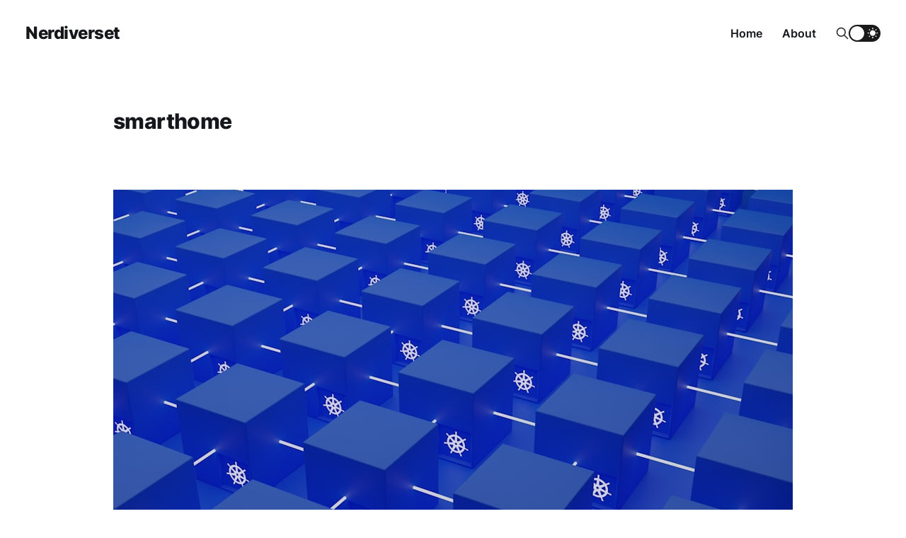

--- FILE ---
content_type: text/html; charset=utf-8
request_url: https://nerdiverset.no/tag/smarthome/
body_size: 3811
content:
<!DOCTYPE html>
<html lang="en">

<head>
    <meta charset="utf-8">
    <meta name="viewport" content="width=device-width, initial-scale=1">
    <title>smarthome - Nerdiverset</title>
    <link rel="stylesheet" href="/assets/built/screen.css?v=ef73582db7">

    <script>
        if (localStorage.getItem('alto_dark') == 'true') {
            document.documentElement.classList.add('dark-mode');
        }
    </script>

    <link rel="canonical" href="https://nerdiverset.no/tag/smarthome/">
    <meta name="referrer" content="no-referrer-when-downgrade">
    
    <meta property="og:site_name" content="Nerdiverset">
    <meta property="og:type" content="website">
    <meta property="og:title" content="smarthome - Nerdiverset">
    <meta property="og:description" content="A personal blog about nerdy stuff!">
    <meta property="og:url" content="https://nerdiverset.no/tag/smarthome/">
    <meta property="og:image" content="https://static.ghost.org/v4.0.0/images/publication-cover.jpg">
    <meta name="twitter:card" content="summary_large_image">
    <meta name="twitter:title" content="smarthome - Nerdiverset">
    <meta name="twitter:description" content="A personal blog about nerdy stuff!">
    <meta name="twitter:url" content="https://nerdiverset.no/tag/smarthome/">
    <meta name="twitter:image" content="https://static.ghost.org/v4.0.0/images/publication-cover.jpg">
    <meta property="og:image:width" content="1200">
    <meta property="og:image:height" content="482">
    
    <script type="application/ld+json">
{
    "@context": "https://schema.org",
    "@type": "Series",
    "publisher": {
        "@type": "Organization",
        "name": "Nerdiverset",
        "url": "https://nerdiverset.no/",
        "logo": {
            "@type": "ImageObject",
            "url": "https://nerdiverset.no/favicon.ico",
            "width": 48,
            "height": 48
        }
    },
    "url": "https://nerdiverset.no/tag/smarthome/",
    "name": "smarthome",
    "mainEntityOfPage": "https://nerdiverset.no/tag/smarthome/"
}
    </script>

    <meta name="generator" content="Ghost 6.10">
    <link rel="alternate" type="application/rss+xml" title="Nerdiverset" href="https://nerdiverset.no/rss/">
    <script defer src="https://cdn.jsdelivr.net/ghost/portal@~2.56/umd/portal.min.js" data-i18n="true" data-ghost="https://nerdiverset.no/" data-key="4a0b562afef2f8052c1bee2fcd" data-api="https://nerdiverset.no/ghost/api/content/" data-locale="en" crossorigin="anonymous"></script><style id="gh-members-styles">.gh-post-upgrade-cta-content,
.gh-post-upgrade-cta {
    display: flex;
    flex-direction: column;
    align-items: center;
    font-family: -apple-system, BlinkMacSystemFont, 'Segoe UI', Roboto, Oxygen, Ubuntu, Cantarell, 'Open Sans', 'Helvetica Neue', sans-serif;
    text-align: center;
    width: 100%;
    color: #ffffff;
    font-size: 16px;
}

.gh-post-upgrade-cta-content {
    border-radius: 8px;
    padding: 40px 4vw;
}

.gh-post-upgrade-cta h2 {
    color: #ffffff;
    font-size: 28px;
    letter-spacing: -0.2px;
    margin: 0;
    padding: 0;
}

.gh-post-upgrade-cta p {
    margin: 20px 0 0;
    padding: 0;
}

.gh-post-upgrade-cta small {
    font-size: 16px;
    letter-spacing: -0.2px;
}

.gh-post-upgrade-cta a {
    color: #ffffff;
    cursor: pointer;
    font-weight: 500;
    box-shadow: none;
    text-decoration: underline;
}

.gh-post-upgrade-cta a:hover {
    color: #ffffff;
    opacity: 0.8;
    box-shadow: none;
    text-decoration: underline;
}

.gh-post-upgrade-cta a.gh-btn {
    display: block;
    background: #ffffff;
    text-decoration: none;
    margin: 28px 0 0;
    padding: 8px 18px;
    border-radius: 4px;
    font-size: 16px;
    font-weight: 600;
}

.gh-post-upgrade-cta a.gh-btn:hover {
    opacity: 0.92;
}</style>
    <script defer src="https://cdn.jsdelivr.net/ghost/sodo-search@~1.8/umd/sodo-search.min.js" data-key="4a0b562afef2f8052c1bee2fcd" data-styles="https://cdn.jsdelivr.net/ghost/sodo-search@~1.8/umd/main.css" data-sodo-search="https://nerdiverset.no/" data-locale="en" crossorigin="anonymous"></script>
    
    <link href="https://nerdiverset.no/webmentions/receive/" rel="webmention">
    <script defer src="/public/cards.min.js?v=ef73582db7"></script>
    <link rel="stylesheet" type="text/css" href="/public/cards.min.css?v=ef73582db7">
    <script defer src="/public/comment-counts.min.js?v=ef73582db7" data-ghost-comments-counts-api="https://nerdiverset.no/members/api/comments/counts/"></script>
    <script defer src="/public/member-attribution.min.js?v=ef73582db7"></script><style>:root {--ghost-accent-color: #FF1A75;}</style>
</head>

<body class="tag-template tag-smarthome">
<div class="site">

    <header id="gh-head" class="gh-head gh-outer">
    <div class="gh-head-inner">

        <div class="gh-head-brand">
            <div class="gh-head-brand-wrapper">
                <a class="gh-head-logo" href="https://nerdiverset.no">
                        Nerdiverset
                </a>
            </div>
            <button class="gh-search gh-icon-btn" data-ghost-search><svg xmlns="http://www.w3.org/2000/svg" fill="none" viewBox="0 0 24 24" stroke="currentColor" stroke-width="2" width="20" height="20"><path stroke-linecap="round" stroke-linejoin="round" d="M21 21l-6-6m2-5a7 7 0 11-14 0 7 7 0 0114 0z"></path></svg></button>
            <button class="gh-burger"></button>
        </div>

        <nav class="gh-head-menu">
            <ul class="nav">
    <li class="nav-home"><a href="https://nerdiverset.no/">Home</a></li>
    <li class="nav-about"><a href="https://nerdiverset.no/about/">About</a></li>
</ul>

        </nav>

        <div class="gh-head-actions">
            <button class="gh-search gh-icon-btn" data-ghost-search><svg xmlns="http://www.w3.org/2000/svg" fill="none" viewBox="0 0 24 24" stroke="currentColor" stroke-width="2" width="20" height="20"><path stroke-linecap="round" stroke-linejoin="round" d="M21 21l-6-6m2-5a7 7 0 11-14 0 7 7 0 0114 0z"></path></svg></button>
            <div class="toggle-track">
                <div class="toggle-moon"><svg xmlns="http://www.w3.org/2000/svg" viewBox="0 0 32 32" fill="currentColor">
    <path d="M13.333 2.667c-2.427 0-4.707 0.667-6.667 1.8 4 2.307 6.667 6.6 6.667 11.533s-2.667 9.227-6.667 11.533c1.96 1.133 4.24 1.8 6.667 1.8 7.36 0 13.333-5.973 13.333-13.333s-5.973-13.333-13.333-13.333z"></path>
</svg></div>
                <div class="toggle-sun"><svg xmlns="http://www.w3.org/2000/svg" viewBox="0 0 32 32" fill="currentColor">
    <path d="M4.733 24.72l1.88 1.88 2.4-2.387-1.893-1.893zM14.667 29.933c0.427 0 2.667 0 2.667 0v-3.933h-2.667zM16 7.333c-4.413 0-8 3.587-8 8s3.587 8 8 8c4.413 0 8-3.587 8-8 0-4.427-3.587-8-8-8zM26.667 16.667h4v-2.667h-4zM22.987 24.213l2.4 2.387 1.88-1.88-2.387-2.4zM27.267 5.947l-1.88-1.88-2.4 2.387 1.893 1.893zM17.333 0.733h-2.667v3.933h2.667zM5.333 14h-4v2.667h4zM9.013 6.453l-2.4-2.387-1.88 1.88 2.387 2.4 1.893-1.893z"></path>
</svg></div>
                <div class="toggle-thumb"></div>
            </div>
        </div>

    </div>
    </header>


    <div class="site-content">
        
<div class="content-area">
<main class="site-main">

        <section class="term gh-outer">
            <div class="term-wrapper">
                <h1 class="term-name">smarthome</h1>
                <div class="term-description"></div>
            </div>
        </section>

    <div class="post-feed">
            <article class="post tag-blog tag-homelab tag-kubernetes tag-smarthome">

    <figure class="post-media gh-canvas">
        <div class="u-placeholder horizontal kg-width-wide">
            <a class="post-image-link" href="/homelab-overhaul-part-two/">
                <img
                    class="post-image u-object-fit"
                    srcset="https://images.unsplash.com/photo-1667372459567-3853510dd5ce?crop&#x3D;entropy&amp;cs&#x3D;tinysrgb&amp;fit&#x3D;max&amp;fm&#x3D;jpg&amp;ixid&#x3D;M3wxMTc3M3wwfDF8c2VhcmNofDJ8fGt1YmVybmV0ZXN8ZW58MHx8fHwxNzE3MjM4OTM2fDA&amp;ixlib&#x3D;rb-4.0.3&amp;q&#x3D;80&amp;w&#x3D;400 400w,
                            https://images.unsplash.com/photo-1667372459567-3853510dd5ce?crop&#x3D;entropy&amp;cs&#x3D;tinysrgb&amp;fit&#x3D;max&amp;fm&#x3D;jpg&amp;ixid&#x3D;M3wxMTc3M3wwfDF8c2VhcmNofDJ8fGt1YmVybmV0ZXN8ZW58MHx8fHwxNzE3MjM4OTM2fDA&amp;ixlib&#x3D;rb-4.0.3&amp;q&#x3D;80&amp;w&#x3D;750 750w,
                            https://images.unsplash.com/photo-1667372459567-3853510dd5ce?crop&#x3D;entropy&amp;cs&#x3D;tinysrgb&amp;fit&#x3D;max&amp;fm&#x3D;jpg&amp;ixid&#x3D;M3wxMTc3M3wwfDF8c2VhcmNofDJ8fGt1YmVybmV0ZXN8ZW58MHx8fHwxNzE3MjM4OTM2fDA&amp;ixlib&#x3D;rb-4.0.3&amp;q&#x3D;80&amp;w&#x3D;960 960w,
                            https://images.unsplash.com/photo-1667372459567-3853510dd5ce?crop&#x3D;entropy&amp;cs&#x3D;tinysrgb&amp;fit&#x3D;max&amp;fm&#x3D;jpg&amp;ixid&#x3D;M3wxMTc3M3wwfDF8c2VhcmNofDJ8fGt1YmVybmV0ZXN8ZW58MHx8fHwxNzE3MjM4OTM2fDA&amp;ixlib&#x3D;rb-4.0.3&amp;q&#x3D;80&amp;w&#x3D;1140 1140w,
                            https://images.unsplash.com/photo-1667372459567-3853510dd5ce?crop&#x3D;entropy&amp;cs&#x3D;tinysrgb&amp;fit&#x3D;max&amp;fm&#x3D;jpg&amp;ixid&#x3D;M3wxMTc3M3wwfDF8c2VhcmNofDJ8fGt1YmVybmV0ZXN8ZW58MHx8fHwxNzE3MjM4OTM2fDA&amp;ixlib&#x3D;rb-4.0.3&amp;q&#x3D;80&amp;w&#x3D;1920 1920w"
                    sizes="(min-width: 960px) 960px, 92vw"
                    src="https://images.unsplash.com/photo-1667372459567-3853510dd5ce?crop&#x3D;entropy&amp;cs&#x3D;tinysrgb&amp;fit&#x3D;max&amp;fm&#x3D;jpg&amp;ixid&#x3D;M3wxMTc3M3wwfDF8c2VhcmNofDJ8fGt1YmVybmV0ZXN8ZW58MHx8fHwxNzE3MjM4OTM2fDA&amp;ixlib&#x3D;rb-4.0.3&amp;q&#x3D;80&amp;w&#x3D;960"
                    alt="Homelab overhaul! Part two"
                    loading="lazy"
                >
            </a>
        </div>
    </figure>

    <div class="gh-canvas">
        <header class="post-header">
            <h2 class="post-title">
                <a class="post-title-link" href="/homelab-overhaul-part-two/">Homelab overhaul! Part two</a>
            </h2>
            <div class="post-meta">
                <span class="post-meta-item post-meta-date">
                    <time datetime="2024-06-01">Jun 1, 2024</time>
                </span>
                    <span class="post-meta-item post-meta-length">3 min read</span>
                    <script
    data-ghost-comment-count="665b20f18ad2200001bf70aa"
    data-ghost-comment-count-empty=""
    data-ghost-comment-count-singular="comment"
    data-ghost-comment-count-plural="comments"
    data-ghost-comment-count-tag="span"
    data-ghost-comment-count-class-name="post-meta-item"
    data-ghost-comment-count-autowrap="true"
>
</script>
                    <span class="post-meta-item post-meta-tags"><a class="post-tag post-tag-blog" href="/tag/blog/" title="blog">blog</a></span>
            </div>
        </header>

            <div class="post-excerpt">
                Today the migration from old and scuffed k3s cluster to new and shiny k3s started. This will all be done with the old saying &quot;slow and steady wins the race&quot;, as
            </div>
    </div>

</article>            <article class="post tag-blog tag-smarthome tag-kubernetes">

    <figure class="post-media gh-canvas">
        <div class="u-placeholder horizontal kg-width-wide">
            <a class="post-image-link" href="/my-smarthome/">
                <img
                    class="post-image u-object-fit"
                    srcset="/content/images/size/w400/2022/11/openhab.png 400w,
                            /content/images/size/w750/2022/11/openhab.png 750w,
                            /content/images/size/w960/2022/11/openhab.png 960w,
                            /content/images/size/w1140/2022/11/openhab.png 1140w,
                            /content/images/size/w1920/2022/11/openhab.png 1920w"
                    sizes="(min-width: 960px) 960px, 92vw"
                    src="/content/images/size/w960/2022/11/openhab.png"
                    alt="My smarthome!"
                    loading="lazy"
                >
            </a>
        </div>
    </figure>

    <div class="gh-canvas">
        <header class="post-header">
            <h2 class="post-title">
                <a class="post-title-link" href="/my-smarthome/">My smarthome!</a>
            </h2>
            <div class="post-meta">
                <span class="post-meta-item post-meta-date">
                    <time datetime="2022-11-09">Nov 9, 2022</time>
                </span>
                    <span class="post-meta-item post-meta-length">1 min read</span>
                    <script
    data-ghost-comment-count="63683b03a16a3a00015dc017"
    data-ghost-comment-count-empty=""
    data-ghost-comment-count-singular="comment"
    data-ghost-comment-count-plural="comments"
    data-ghost-comment-count-tag="span"
    data-ghost-comment-count-class-name="post-meta-item"
    data-ghost-comment-count-autowrap="true"
>
</script>
                    <span class="post-meta-item post-meta-tags"><a class="post-tag post-tag-blog" href="/tag/blog/" title="blog">blog</a></span>
            </div>
        </header>

            <div class="post-excerpt">
                It is only appropriate to start off my blog with the first thing i self hosted, and still run!
I am not sure what spiked my interest in Openhab and smart homes, but
            </div>
    </div>

</article>    </div>

    <div class="gh-outer">
<nav class="pagination">

    <div class="pagination-left">
    </div>


    <div class="pagination-right">
    </div>

</nav>
</div>

</main>
</div>
    </div>

    <footer class="gh-foot gh-outer">
        <div class="gh-foot-inner gh-inner">
            <div class="gh-copyright">
                Nerdiverset © 2026
            </div>
            <nav class="gh-foot-menu">
                
            </nav>
            <div class="gh-powered-by">
                <a href="https://ghost.org/" target="_blank" rel="noopener">Powered by Ghost</a>
            </div>
        </div>
    </footer>

</div>


<script
    src="https://code.jquery.com/jquery-3.5.1.min.js"
    integrity="sha256-9/aliU8dGd2tb6OSsuzixeV4y/faTqgFtohetphbbj0="
    crossorigin="anonymous">
</script>
<script src="/assets/built/main.min.js?v=ef73582db7"></script>

<a rel="me" href="https://snabelen.no/@enzanto"></a>

<script defer src="https://static.cloudflareinsights.com/beacon.min.js/vcd15cbe7772f49c399c6a5babf22c1241717689176015" integrity="sha512-ZpsOmlRQV6y907TI0dKBHq9Md29nnaEIPlkf84rnaERnq6zvWvPUqr2ft8M1aS28oN72PdrCzSjY4U6VaAw1EQ==" data-cf-beacon='{"version":"2024.11.0","token":"13eff60f9a3d4b73b36ab19ce7eabb1e","r":1,"server_timing":{"name":{"cfCacheStatus":true,"cfEdge":true,"cfExtPri":true,"cfL4":true,"cfOrigin":true,"cfSpeedBrain":true},"location_startswith":null}}' crossorigin="anonymous"></script>
</body>
</html>